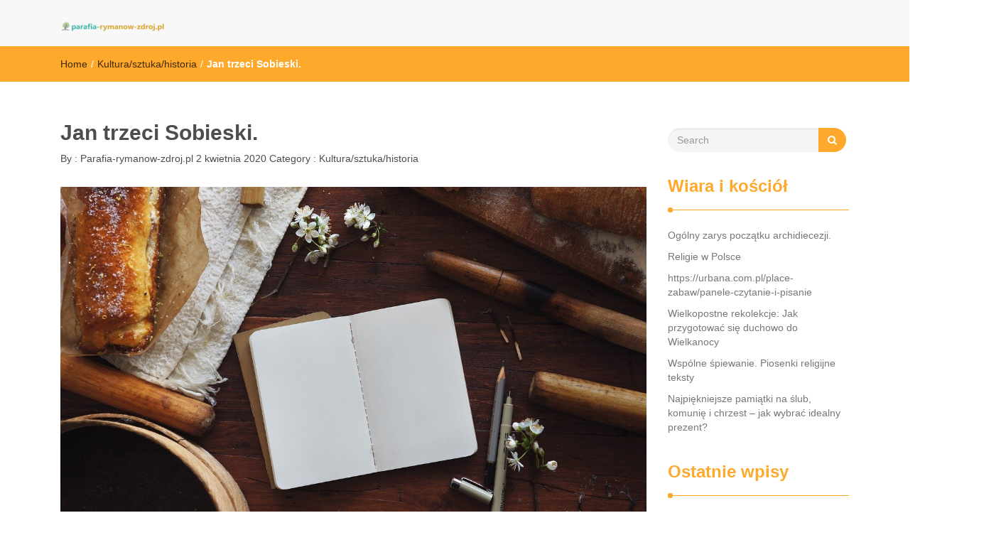

--- FILE ---
content_type: text/html; charset=UTF-8
request_url: https://parafia-rymanow-zdroj.pl/jan-trzeci-sobieski/
body_size: 14453
content:
<!DOCTYPE html>
<html lang="pl-PL">
<head>
<meta charset="UTF-8">
<meta name="viewport" content="width=device-width, initial-scale=1">
<link rel="profile" href="http://gmpg.org/xfn/11">
<title>Jan trzeci Sobieski. &#8211; Parafia Rymanów Zdrój</title>
<meta name='robots' content='max-image-preview:large' />
<link rel="alternate" type="application/rss+xml" title="Parafia Rymanów Zdrój &raquo; Kanał z wpisami" href="https://parafia-rymanow-zdroj.pl/feed/" />
<link rel="alternate" type="application/rss+xml" title="Parafia Rymanów Zdrój &raquo; Kanał z komentarzami" href="https://parafia-rymanow-zdroj.pl/comments/feed/" />
<link rel="alternate" title="oEmbed (JSON)" type="application/json+oembed" href="https://parafia-rymanow-zdroj.pl/wp-json/oembed/1.0/embed?url=https%3A%2F%2Fparafia-rymanow-zdroj.pl%2Fjan-trzeci-sobieski%2F" />
<link rel="alternate" title="oEmbed (XML)" type="text/xml+oembed" href="https://parafia-rymanow-zdroj.pl/wp-json/oembed/1.0/embed?url=https%3A%2F%2Fparafia-rymanow-zdroj.pl%2Fjan-trzeci-sobieski%2F&#038;format=xml" />
<style id='wp-img-auto-sizes-contain-inline-css' type='text/css'>
img:is([sizes=auto i],[sizes^="auto," i]){contain-intrinsic-size:3000px 1500px}
/*# sourceURL=wp-img-auto-sizes-contain-inline-css */
</style>

<style id='wp-emoji-styles-inline-css' type='text/css'>

	img.wp-smiley, img.emoji {
		display: inline !important;
		border: none !important;
		box-shadow: none !important;
		height: 1em !important;
		width: 1em !important;
		margin: 0 0.07em !important;
		vertical-align: -0.1em !important;
		background: none !important;
		padding: 0 !important;
	}
/*# sourceURL=wp-emoji-styles-inline-css */
</style>
<link rel='stylesheet' id='wp-block-library-css' href='https://parafia-rymanow-zdroj.pl/wp-includes/css/dist/block-library/style.min.css?ver=6.9' type='text/css' media='all' />
<style id='global-styles-inline-css' type='text/css'>
:root{--wp--preset--aspect-ratio--square: 1;--wp--preset--aspect-ratio--4-3: 4/3;--wp--preset--aspect-ratio--3-4: 3/4;--wp--preset--aspect-ratio--3-2: 3/2;--wp--preset--aspect-ratio--2-3: 2/3;--wp--preset--aspect-ratio--16-9: 16/9;--wp--preset--aspect-ratio--9-16: 9/16;--wp--preset--color--black: #000000;--wp--preset--color--cyan-bluish-gray: #abb8c3;--wp--preset--color--white: #ffffff;--wp--preset--color--pale-pink: #f78da7;--wp--preset--color--vivid-red: #cf2e2e;--wp--preset--color--luminous-vivid-orange: #ff6900;--wp--preset--color--luminous-vivid-amber: #fcb900;--wp--preset--color--light-green-cyan: #7bdcb5;--wp--preset--color--vivid-green-cyan: #00d084;--wp--preset--color--pale-cyan-blue: #8ed1fc;--wp--preset--color--vivid-cyan-blue: #0693e3;--wp--preset--color--vivid-purple: #9b51e0;--wp--preset--gradient--vivid-cyan-blue-to-vivid-purple: linear-gradient(135deg,rgb(6,147,227) 0%,rgb(155,81,224) 100%);--wp--preset--gradient--light-green-cyan-to-vivid-green-cyan: linear-gradient(135deg,rgb(122,220,180) 0%,rgb(0,208,130) 100%);--wp--preset--gradient--luminous-vivid-amber-to-luminous-vivid-orange: linear-gradient(135deg,rgb(252,185,0) 0%,rgb(255,105,0) 100%);--wp--preset--gradient--luminous-vivid-orange-to-vivid-red: linear-gradient(135deg,rgb(255,105,0) 0%,rgb(207,46,46) 100%);--wp--preset--gradient--very-light-gray-to-cyan-bluish-gray: linear-gradient(135deg,rgb(238,238,238) 0%,rgb(169,184,195) 100%);--wp--preset--gradient--cool-to-warm-spectrum: linear-gradient(135deg,rgb(74,234,220) 0%,rgb(151,120,209) 20%,rgb(207,42,186) 40%,rgb(238,44,130) 60%,rgb(251,105,98) 80%,rgb(254,248,76) 100%);--wp--preset--gradient--blush-light-purple: linear-gradient(135deg,rgb(255,206,236) 0%,rgb(152,150,240) 100%);--wp--preset--gradient--blush-bordeaux: linear-gradient(135deg,rgb(254,205,165) 0%,rgb(254,45,45) 50%,rgb(107,0,62) 100%);--wp--preset--gradient--luminous-dusk: linear-gradient(135deg,rgb(255,203,112) 0%,rgb(199,81,192) 50%,rgb(65,88,208) 100%);--wp--preset--gradient--pale-ocean: linear-gradient(135deg,rgb(255,245,203) 0%,rgb(182,227,212) 50%,rgb(51,167,181) 100%);--wp--preset--gradient--electric-grass: linear-gradient(135deg,rgb(202,248,128) 0%,rgb(113,206,126) 100%);--wp--preset--gradient--midnight: linear-gradient(135deg,rgb(2,3,129) 0%,rgb(40,116,252) 100%);--wp--preset--font-size--small: 13px;--wp--preset--font-size--medium: 20px;--wp--preset--font-size--large: 36px;--wp--preset--font-size--x-large: 42px;--wp--preset--spacing--20: 0.44rem;--wp--preset--spacing--30: 0.67rem;--wp--preset--spacing--40: 1rem;--wp--preset--spacing--50: 1.5rem;--wp--preset--spacing--60: 2.25rem;--wp--preset--spacing--70: 3.38rem;--wp--preset--spacing--80: 5.06rem;--wp--preset--shadow--natural: 6px 6px 9px rgba(0, 0, 0, 0.2);--wp--preset--shadow--deep: 12px 12px 50px rgba(0, 0, 0, 0.4);--wp--preset--shadow--sharp: 6px 6px 0px rgba(0, 0, 0, 0.2);--wp--preset--shadow--outlined: 6px 6px 0px -3px rgb(255, 255, 255), 6px 6px rgb(0, 0, 0);--wp--preset--shadow--crisp: 6px 6px 0px rgb(0, 0, 0);}:where(.is-layout-flex){gap: 0.5em;}:where(.is-layout-grid){gap: 0.5em;}body .is-layout-flex{display: flex;}.is-layout-flex{flex-wrap: wrap;align-items: center;}.is-layout-flex > :is(*, div){margin: 0;}body .is-layout-grid{display: grid;}.is-layout-grid > :is(*, div){margin: 0;}:where(.wp-block-columns.is-layout-flex){gap: 2em;}:where(.wp-block-columns.is-layout-grid){gap: 2em;}:where(.wp-block-post-template.is-layout-flex){gap: 1.25em;}:where(.wp-block-post-template.is-layout-grid){gap: 1.25em;}.has-black-color{color: var(--wp--preset--color--black) !important;}.has-cyan-bluish-gray-color{color: var(--wp--preset--color--cyan-bluish-gray) !important;}.has-white-color{color: var(--wp--preset--color--white) !important;}.has-pale-pink-color{color: var(--wp--preset--color--pale-pink) !important;}.has-vivid-red-color{color: var(--wp--preset--color--vivid-red) !important;}.has-luminous-vivid-orange-color{color: var(--wp--preset--color--luminous-vivid-orange) !important;}.has-luminous-vivid-amber-color{color: var(--wp--preset--color--luminous-vivid-amber) !important;}.has-light-green-cyan-color{color: var(--wp--preset--color--light-green-cyan) !important;}.has-vivid-green-cyan-color{color: var(--wp--preset--color--vivid-green-cyan) !important;}.has-pale-cyan-blue-color{color: var(--wp--preset--color--pale-cyan-blue) !important;}.has-vivid-cyan-blue-color{color: var(--wp--preset--color--vivid-cyan-blue) !important;}.has-vivid-purple-color{color: var(--wp--preset--color--vivid-purple) !important;}.has-black-background-color{background-color: var(--wp--preset--color--black) !important;}.has-cyan-bluish-gray-background-color{background-color: var(--wp--preset--color--cyan-bluish-gray) !important;}.has-white-background-color{background-color: var(--wp--preset--color--white) !important;}.has-pale-pink-background-color{background-color: var(--wp--preset--color--pale-pink) !important;}.has-vivid-red-background-color{background-color: var(--wp--preset--color--vivid-red) !important;}.has-luminous-vivid-orange-background-color{background-color: var(--wp--preset--color--luminous-vivid-orange) !important;}.has-luminous-vivid-amber-background-color{background-color: var(--wp--preset--color--luminous-vivid-amber) !important;}.has-light-green-cyan-background-color{background-color: var(--wp--preset--color--light-green-cyan) !important;}.has-vivid-green-cyan-background-color{background-color: var(--wp--preset--color--vivid-green-cyan) !important;}.has-pale-cyan-blue-background-color{background-color: var(--wp--preset--color--pale-cyan-blue) !important;}.has-vivid-cyan-blue-background-color{background-color: var(--wp--preset--color--vivid-cyan-blue) !important;}.has-vivid-purple-background-color{background-color: var(--wp--preset--color--vivid-purple) !important;}.has-black-border-color{border-color: var(--wp--preset--color--black) !important;}.has-cyan-bluish-gray-border-color{border-color: var(--wp--preset--color--cyan-bluish-gray) !important;}.has-white-border-color{border-color: var(--wp--preset--color--white) !important;}.has-pale-pink-border-color{border-color: var(--wp--preset--color--pale-pink) !important;}.has-vivid-red-border-color{border-color: var(--wp--preset--color--vivid-red) !important;}.has-luminous-vivid-orange-border-color{border-color: var(--wp--preset--color--luminous-vivid-orange) !important;}.has-luminous-vivid-amber-border-color{border-color: var(--wp--preset--color--luminous-vivid-amber) !important;}.has-light-green-cyan-border-color{border-color: var(--wp--preset--color--light-green-cyan) !important;}.has-vivid-green-cyan-border-color{border-color: var(--wp--preset--color--vivid-green-cyan) !important;}.has-pale-cyan-blue-border-color{border-color: var(--wp--preset--color--pale-cyan-blue) !important;}.has-vivid-cyan-blue-border-color{border-color: var(--wp--preset--color--vivid-cyan-blue) !important;}.has-vivid-purple-border-color{border-color: var(--wp--preset--color--vivid-purple) !important;}.has-vivid-cyan-blue-to-vivid-purple-gradient-background{background: var(--wp--preset--gradient--vivid-cyan-blue-to-vivid-purple) !important;}.has-light-green-cyan-to-vivid-green-cyan-gradient-background{background: var(--wp--preset--gradient--light-green-cyan-to-vivid-green-cyan) !important;}.has-luminous-vivid-amber-to-luminous-vivid-orange-gradient-background{background: var(--wp--preset--gradient--luminous-vivid-amber-to-luminous-vivid-orange) !important;}.has-luminous-vivid-orange-to-vivid-red-gradient-background{background: var(--wp--preset--gradient--luminous-vivid-orange-to-vivid-red) !important;}.has-very-light-gray-to-cyan-bluish-gray-gradient-background{background: var(--wp--preset--gradient--very-light-gray-to-cyan-bluish-gray) !important;}.has-cool-to-warm-spectrum-gradient-background{background: var(--wp--preset--gradient--cool-to-warm-spectrum) !important;}.has-blush-light-purple-gradient-background{background: var(--wp--preset--gradient--blush-light-purple) !important;}.has-blush-bordeaux-gradient-background{background: var(--wp--preset--gradient--blush-bordeaux) !important;}.has-luminous-dusk-gradient-background{background: var(--wp--preset--gradient--luminous-dusk) !important;}.has-pale-ocean-gradient-background{background: var(--wp--preset--gradient--pale-ocean) !important;}.has-electric-grass-gradient-background{background: var(--wp--preset--gradient--electric-grass) !important;}.has-midnight-gradient-background{background: var(--wp--preset--gradient--midnight) !important;}.has-small-font-size{font-size: var(--wp--preset--font-size--small) !important;}.has-medium-font-size{font-size: var(--wp--preset--font-size--medium) !important;}.has-large-font-size{font-size: var(--wp--preset--font-size--large) !important;}.has-x-large-font-size{font-size: var(--wp--preset--font-size--x-large) !important;}
/*# sourceURL=global-styles-inline-css */
</style>

<style id='classic-theme-styles-inline-css' type='text/css'>
/*! This file is auto-generated */
.wp-block-button__link{color:#fff;background-color:#32373c;border-radius:9999px;box-shadow:none;text-decoration:none;padding:calc(.667em + 2px) calc(1.333em + 2px);font-size:1.125em}.wp-block-file__button{background:#32373c;color:#fff;text-decoration:none}
/*# sourceURL=/wp-includes/css/classic-themes.min.css */
</style>
<link rel='stylesheet' id='font-awesome-css' href='https://parafia-rymanow-zdroj.pl/wp-content/themes/imnews/css/font-awesome.min.css?ver=4.7.0' type='text/css' media='all' />
<link rel='stylesheet' id='stellarnav-css' href='https://parafia-rymanow-zdroj.pl/wp-content/themes/imnews/css/stellarnav.css?ver=1.1' type='text/css' media='all' />
<link rel='stylesheet' id='bootstrap-css' href='https://parafia-rymanow-zdroj.pl/wp-content/themes/imnews/css/bootstrap.min.css?ver=3.3.7' type='text/css' media='all' />
<link rel='stylesheet' id='imnews-default-css' href='https://parafia-rymanow-zdroj.pl/wp-content/themes/imnews/css/default.css?ver=6.9' type='text/css' media='all' />
<link rel='stylesheet' id='imnews-style-css' href='https://parafia-rymanow-zdroj.pl/wp-content/themes/imnews-child/style.css?ver=6.9' type='text/css' media='all' />
<link rel='stylesheet' id='arpw-style-css' href='https://parafia-rymanow-zdroj.pl/wp-content/plugins/advanced-random-posts-widget/assets/css/arpw-frontend.css?ver=6.9' type='text/css' media='all' />
<script type="text/javascript" src="https://parafia-rymanow-zdroj.pl/wp-includes/js/jquery/jquery.min.js?ver=3.7.1" id="jquery-core-js"></script>
<script type="text/javascript" src="https://parafia-rymanow-zdroj.pl/wp-includes/js/jquery/jquery-migrate.min.js?ver=3.4.1" id="jquery-migrate-js"></script>
<link rel="https://api.w.org/" href="https://parafia-rymanow-zdroj.pl/wp-json/" /><link rel="alternate" title="JSON" type="application/json" href="https://parafia-rymanow-zdroj.pl/wp-json/wp/v2/posts/337" /><link rel="EditURI" type="application/rsd+xml" title="RSD" href="https://parafia-rymanow-zdroj.pl/xmlrpc.php?rsd" />
<meta name="generator" content="WordPress 6.9" />
<link rel="canonical" href="https://parafia-rymanow-zdroj.pl/jan-trzeci-sobieski/" />
<link rel='shortlink' href='https://parafia-rymanow-zdroj.pl/?p=337' />
		<!-- Custom Logo: hide header text -->
		<style id="custom-logo-css" type="text/css">
			.navbar-brand, .ttl_tagline {
				position: absolute;
				clip-path: inset(50%);
			}
		</style>
		
		<!-- GA Google Analytics @ https://m0n.co/ga -->
		<script async src="https://www.googletagmanager.com/gtag/js?id=UA-101179247-5"></script>
		<script>
			window.dataLayer = window.dataLayer || [];
			function gtag(){dataLayer.push(arguments);}
			gtag('js', new Date());
			gtag('config', 'UA-101179247-5');
		</script>

	<!-- Analytics by WP Statistics - https://wp-statistics.com -->
<style type="text/css">.recentcomments a{display:inline !important;padding:0 !important;margin:0 !important;}</style><style type="text/css">
.inline-dropdown,.comment .comment-reply-link{background-color: #ffa92c}
.search-box-input .search-button,caption{background-color: #ffa92c}
.side-area-post .side-area-heading,.side-area-post table{border-color:  #ffa92c; color: #ffa92c;}
.side-area-post .side-area-heading::after{background:#ffa92c;}
.current{background:#ffa92c;}
.next, .prev{color:#ffa92c;}
.sidenews-post-image img,.tagcloud a:hover,.othernews-post-image img,.relatednews-post-image img,.similar-post-image img{background:#ffa92c;}
.side-area-post ul li a:hover,cite,a{color:#ffa92c;}
.side-area-post ul li.recentcomments a:hover{color: #ffa92c;}    
.like-article h4{border-bottom: 1px solid #ffa92c; color: #ffa92c;}
#menubar .nav > li > a:hover{color:#ffa92c;}
#menubar#main-nav ul ul li:hover > a, #main-nav ul ul li a:hover{color: #ffa92c;}
.next, .prev{border:1px solid #ffa92c;}
#top .navbar-toggle .icon-bar,.comment-form .submit,.current, .page-numbers:hover, .next:hover, .prev:hover{background:#ffa92c; }
#menubar .nav > li > a,#menubar ul ul li a,#menubar .navbar-brand{ color: #4D4D4D; }
.comment .comment-metadata a,.othernews-post-title a,.relatednews-post-details .relatednews-post-title a,.similar-post-details .similar-post-title a,.news-title a,.comment-metadata > a,.comment-edit-link,.comment-reply-link,.logged-in-as > a,.ttl_tagline{ color: #4D4D4D; }
.comment .comment-metadata a:hover,.othernews-post-title a:hover,.relatednews-post-title a:hover,.footer-copyrights a:hover,.similar-post-title a:hover,.sidenews-post-heading > a:hover,.news-title a:hover,.comment-metadata > a:hover,.comment-edit-link:hover,.comment-reply-link:hover,.logged-in-as > a:hover,a:focus, a:hover{color: #ffa92c;}
</style>
<link rel='stylesheet' id='yarppRelatedCss-css' href='https://parafia-rymanow-zdroj.pl/wp-content/plugins/yet-another-related-posts-plugin/style/related.css?ver=5.30.11' type='text/css' media='all' />
</head>
<body class="wp-singular post-template-default single single-post postid-337 single-format-standard wp-custom-logo wp-theme-imnews wp-child-theme-imnews-child">
<!--menu-bar start-->
<header id="top">
    <div id="menubar">
        <div class="container">
            <div class="row">
                <nav class="navbar navbar-default">
                    <button type="button" class="navbar-toggle" data-toggle="collapse" data-target="#main-nav">
                        <span class="icon-bar"></span>
                        <span class="icon-bar"></span>
                        <span class="icon-bar"></span>                        
                    </button>
                    <div class="navbar-header">
                        <a href="https://parafia-rymanow-zdroj.pl/" class="custom-logo-link" rel="home"><img width="160" height="13" src="https://parafia-rymanow-zdroj.pl/wp-content/uploads/2020/10/cropped-logo-1.png" class="custom-logo" alt="Parafia Rymanów Zdrój" decoding="async" srcset="https://parafia-rymanow-zdroj.pl/wp-content/uploads/2020/10/cropped-logo-1.png 160w, https://parafia-rymanow-zdroj.pl/wp-content/uploads/2020/10/cropped-logo-1-150x13.png 150w" sizes="(max-width: 160px) 100vw, 160px" /></a>                            <a class="navbar-brand" href="https://parafia-rymanow-zdroj.pl/" rel="home">Parafia Rymanów Zdrój</a>
                            <p class="ttl_tagline">parafia w Rymanowie Zdroju</p>
                    </div>
                    <div class="collapse navbar-collapse inline-list" id="main-nav">
                        <ul class="nav navbar-nav nav-category"></ul>
                    </div>
                </nav>
            </div>
        </div>
    </div>
</header><div class="inline-dropdown">
	<div class="container">	
    	<div class="row">
	        <div class="col-sm-12">
	            <div class="path-category">
	                <ul id="breadcrumbs" class="breadcrumbs"><li class="item-home"><a class="bread-link bread-home" href="https://parafia-rymanow-zdroj.pl" title="Home">Home</a></li><li class="separator separator-home"> / </li><li class="item-cat"><a href="https://parafia-rymanow-zdroj.pl/kategoria/kultura-sztuka-historia/">Kultura/sztuka/historia</a></li><li class="separator"> / </li><li class="item-current item-337"><strong class="bread-current bread-337" title="Jan trzeci Sobieski.">Jan trzeci Sobieski.</strong></li></ul>	            </div>
	        </div>
	    </div>
    </div>
</div>
<div class="container">
    <div class="row main-row">
        <div class="col-sm-9">
			<div class="news-posts" id="single-blog">	
				<div class="mainnews-post">
    <div class="row">
        <div class="col-sm-12">
            <div class="news-title">
        <h3><b>Jan trzeci Sobieski.</b></h3>   
    <ul>
        <li>By :<a href="https://parafia-rymanow-zdroj.pl/author/parafia-rymanow-zdroj-pl/" rel="tag"> Parafia-rymanow-zdroj.pl</a></li>
        <li><time datetime="2020-04-02T14:46:38+02:00">2 kwietnia 2020</time></li>
        <li>Category : <a href="https://parafia-rymanow-zdroj.pl/kategoria/kultura-sztuka-historia/" rel="category tag">Kultura/sztuka/historia</a></li>
        <li> </li>
    </ul>
            </div>
        </div>
    </div>      
        <div class="label-img">
        <div>
            <img width="1280" height="850" src="https://parafia-rymanow-zdroj.pl/wp-content/uploads/2020/04/książka_1587386828.jpg" class="img-responsive mainnews-image wp-post-image" alt="" decoding="async" fetchpriority="high" srcset="https://parafia-rymanow-zdroj.pl/wp-content/uploads/2020/04/książka_1587386828.jpg 1280w, https://parafia-rymanow-zdroj.pl/wp-content/uploads/2020/04/książka_1587386828-300x199.jpg 300w, https://parafia-rymanow-zdroj.pl/wp-content/uploads/2020/04/książka_1587386828-768x510.jpg 768w, https://parafia-rymanow-zdroj.pl/wp-content/uploads/2020/04/książka_1587386828-1024x680.jpg 1024w" sizes="(max-width: 1280px) 100vw, 1280px" />        </div>
                <div class="label">
            <div class="row label-row">
                <div class="col-sm-11 col-xs-9 label-column no-padding">
                    <span class="mcat_name">Kultura/sztuka/historia</span>                     
                </div>
                            </div>
        </div>
    </div>
        <div class="news-details">
        <div class="news">
            <p><strong>Jan trzeci Sobieski żył w latach 1692 do 1696, król polski od roku 1674, wcześniej był marszałkiem wielkim koronowanym od roku 1655, był także hetmanem koronowanym od 1666 roku, hermanem wielki stał się od roku 1668.</strong></p>
<p>&nbsp;</p>
<p>Był spostrzegany jako znakomity wódz, stoczył wiele zwycięskich bitew między innymi z Tatarami pod Podhajcami, oraz z Kozakami, był naczelnym wodzem tak zwanej wiedeńskiej odsieczy w roku 1683, także skutecznie bronił się w obozie pod Żuranem. Na samym początku związany był z Francją, oraz stronnictwem francuskim w Polsce miał w planach przyłączenie do Polski Prus Książęcych, oraz umocnienia roli kraju nad Bałtykiem i powiększenia władzy królestwa, oraz znacznego ukrócenia samowoli magnackiej. Niestety po załamaniu się tych projektów na skutek opozycji wewnętrznej kraju oraz zmiany polityczne Francji powrócili do polityki współdziałania Polski z Habsburgami przeciwko Turcji. Król w roku 1686 zawarł niekorzystny pokój z Rosją. Był uznawany także za mecenasa sztuki, autor wielu pieknych listów do żony zwaną Marysienką.</p>
<div class='yarpp yarpp-related yarpp-related-website yarpp-template-list'>
<!-- YARPP List -->
<h3>Podobne posty:</h3><ol>
<li><a href="https://parafia-rymanow-zdroj.pl/boleslaw-trzeci-krzywousty/" rel="bookmark" title="Bolesław Trzeci Krzywousty.">Bolesław Trzeci Krzywousty.</a> <small>Bolesław Trzeci Krzywousty urodzono około 1085-1086 dokładnej daty nie możemy określić, żył do 1138 roku, książę polski od roku 1102, był synem...</small></li>
<li><a href="https://parafia-rymanow-zdroj.pl/boleslaw-pierwszy-chrobry-wielki/" rel="bookmark" title="Bolesław Pierwszy Chrobry Wielki">Bolesław Pierwszy Chrobry Wielki</a> <small>Bolesław Pierwszy Chrobry tak zwany Wielkim, urodzono około roku 967, umarł w roku 1025. Książę polski od roku 992, królem został w...</small></li>
<li><a href="https://parafia-rymanow-zdroj.pl/bobrzynski-michal/" rel="bookmark" title="Bobrzyński Michał">Bobrzyński Michał</a> <small>Bobrzyński Michał znany historyk, polityk konserwatywny. Żył w latach 1859-1935. Od roku 1877 był profesorem na Uniwersytecie Jagielońskim, od roku 1878 członek...</small></li>
<li><a href="https://parafia-rymanow-zdroj.pl/konfederacja-barska/" rel="bookmark" title="Konfederacja Barska.">Konfederacja Barska.</a> <small>Konfederacja Barska był to zbrojny związek szlachty, który powstał w Barze na Podhalu, dokładna data to 19. 02. 1768rok, występowała ona w...</small></li>
</ol>
</div>
        </div>
    </div>
</div>

<div class="relatednews-post">
            <div class="row like-article similar-article">
        <div class="col-sm-12">
            <h4><b>SIMILAR NEWS</b></h4>
        </div>
    </div>
    <div class="row">
                <div class="col-sm-4">
            <div class="relatednews-post-panel">
                <div class="label-img">
                    <div class="relatednews-post-image">
                        <a href="https://parafia-rymanow-zdroj.pl/firma-vetro-wysokiej-klasy-specjalista-w-dziedzinie-kamieniarstwa-artystycznego/">
                        <img width="260" height="160" src="https://parafia-rymanow-zdroj.pl/wp-content/uploads/2024/04/20240419083058_gff5e1c3aa8868e91e2dbf8bd056a24b574bee27798a6c9e95b486884483264d3d95c298904c89a044677946d94ff6164_640.jpg-260x160.jpg" class="attachment-imnews-related-thumbnail size-imnews-related-thumbnail wp-post-image" alt="" decoding="async" />                        </a>
                    </div>
                                        <div class="label">
                        <div class="row label-row">
                            <div class="col-sm-9 col-xs-9 label-column no-padding">
                                <span>Kultura/sztuka/historia</span>
                            </div>
                                                    </div>
                    </div>
                </div>
            <div class="relatednews-post-details">
                <div class="relatednews-post-title">
                    <h5><b><a href="https://parafia-rymanow-zdroj.pl/firma-vetro-wysokiej-klasy-specjalista-w-dziedzinie-kamieniarstwa-artystycznego/">Firma Vetro – wysokiej klasy specjalista w dziedzinie kamieniarstwa artystycznego</a></b></h5>
                </div>
                <div class="relatednews-post-news">
                    <p>Chęć godnego upamiętnienia zmarłych wywodzi się nie tylko z tradycji i poczucia obowiązku, ale też szczerych intencji najbliższych. Rodzina dokłada wszelkich starań, żeby przygotować piękne i zarazem wytrzymałe miejsce spoczynku, które przez wiele długich lat będzie przypominało o żegnanej osobie. Naturalnie więc pojawiają się pytania, jak znaleźć nagrobki spełniające te &hellip; </p>
                </div>
            </div>
        </div> 
    </div>
            <div class="col-sm-4">
            <div class="relatednews-post-panel">
                <div class="label-img">
                    <div class="relatednews-post-image">
                        <a href="https://parafia-rymanow-zdroj.pl/odkryj-magiczny-swiat-pelen-bajkowych-przygod-z-wyjatkowymi-ksiazeczkami-na-matfel-pl/">
                        <img width="241" height="160" src="https://parafia-rymanow-zdroj.pl/wp-content/uploads/2024/03/ksiazka_1711549910.jpg" class="attachment-imnews-related-thumbnail size-imnews-related-thumbnail wp-post-image" alt="" decoding="async" srcset="https://parafia-rymanow-zdroj.pl/wp-content/uploads/2024/03/ksiazka_1711549910.jpg 1280w, https://parafia-rymanow-zdroj.pl/wp-content/uploads/2024/03/ksiazka_1711549910-300x199.jpg 300w, https://parafia-rymanow-zdroj.pl/wp-content/uploads/2024/03/ksiazka_1711549910-1024x681.jpg 1024w, https://parafia-rymanow-zdroj.pl/wp-content/uploads/2024/03/ksiazka_1711549910-768x511.jpg 768w" sizes="(max-width: 241px) 100vw, 241px" />                        </a>
                    </div>
                                        <div class="label">
                        <div class="row label-row">
                            <div class="col-sm-9 col-xs-9 label-column no-padding">
                                <span>Kultura/sztuka/historia</span>
                            </div>
                                                    </div>
                    </div>
                </div>
            <div class="relatednews-post-details">
                <div class="relatednews-post-title">
                    <h5><b><a href="https://parafia-rymanow-zdroj.pl/odkryj-magiczny-swiat-pelen-bajkowych-przygod-z-wyjatkowymi-ksiazeczkami-na-matfel-pl/">Odkryj magiczny świat pełen bajkowych przygód z wyjątkowymi książeczkami na Matfel.pl</a></b></h5>
                </div>
                <div class="relatednews-post-news">
                    <p>W sercu każdego dziecka kryje się nieposkromiony głód ciągłego odkrywania świata. &#8222;Kotka Wiktoria i magia uważności&#8221; autorstwa Agnieszki Pawłowskiej oraz &#8222;Kot Papla i kaczuszka czytamy bez mamy&#8221; Joanny Krzyżanek to dwie wyjątkowe publikacje dostępne na Matfel.pl, które zapraszają młodych czytelników do wspaniałych przygód, jednocześnie kształtują ich umiejętności i wrażliwość na &hellip; </p>
                </div>
            </div>
        </div> 
    </div>
            <div class="col-sm-4">
            <div class="relatednews-post-panel">
                <div class="label-img">
                    <div class="relatednews-post-image">
                        <a href="https://parafia-rymanow-zdroj.pl/historia-sztuki-prekolumbijskiej-majowie-inkowie-i-aztekowie/">
                        <img width="240" height="160" src="https://parafia-rymanow-zdroj.pl/wp-content/uploads/2020/02/historia_1582204471.jpg" class="attachment-imnews-related-thumbnail size-imnews-related-thumbnail wp-post-image" alt="" decoding="async" loading="lazy" srcset="https://parafia-rymanow-zdroj.pl/wp-content/uploads/2020/02/historia_1582204471.jpg 1280w, https://parafia-rymanow-zdroj.pl/wp-content/uploads/2020/02/historia_1582204471-300x200.jpg 300w, https://parafia-rymanow-zdroj.pl/wp-content/uploads/2020/02/historia_1582204471-768x512.jpg 768w, https://parafia-rymanow-zdroj.pl/wp-content/uploads/2020/02/historia_1582204471-1024x682.jpg 1024w" sizes="auto, (max-width: 240px) 100vw, 240px" />                        </a>
                    </div>
                                        <div class="label">
                        <div class="row label-row">
                            <div class="col-sm-9 col-xs-9 label-column no-padding">
                                <span>Kultura/sztuka/historia</span>
                            </div>
                                                    </div>
                    </div>
                </div>
            <div class="relatednews-post-details">
                <div class="relatednews-post-title">
                    <h5><b><a href="https://parafia-rymanow-zdroj.pl/historia-sztuki-prekolumbijskiej-majowie-inkowie-i-aztekowie/">Historia sztuki prekolumbijskiej: Majowie, Inkowie i Aztekowie</a></b></h5>
                </div>
                <div class="relatednews-post-news">
                    <p>Sztuka prekolumbijska: Majowie, Inkowie i Aztekowie Wprowadzenie Sztuka prekolumbijska to bogate dziedzictwo Ameryki prekolumbijskiej, obejmujące okres od około 2000 roku przed naszą erą do podboju kontynentu przez Hiszpanów w XVI wieku. Wśród wielu kultur prekolumbijskich, trzy z nich – Majowie, Inkowie i Aztekowie – wypracowały wyjątkowe tradycje artystyczne, które nadal &hellip; </p>
                </div>
            </div>
        </div> 
    </div>
    </div>			</div>	
		</div>
	</div>
	<div class="col-sm-3">
    <div class="side-area">
    	<aside class="side-area-post"><aside class="side-area-post">
	<div class="search-box">
		<div class="row">
			<div class="col-sm-12">
    			<form role="search" method="get" id="searchform" class="searchform" action="https://parafia-rymanow-zdroj.pl/" >
	    			<div class="input-group search-box-input">
		    			<input type="text" value="" name="s" id="s" class="form-control search-box-form" placeholder="Search" />
		    			<span class="input-group-btn search-button-span">
		    				<button class="btn btn-default search-button" type="submit"><i class="fa fa-search"></i></button>
						</span>
					</div>	
				</form>	
			</div>
		</div>		
	</div>
</aside></aside><aside class="side-area-post"><div class="side-area-heading"><h4><b>Wiara i kościół</b></h4></div><div class="arpw-random-post "><ul class="arpw-ul"><li class="arpw-li arpw-clearfix"><a class="arpw-title" href="https://parafia-rymanow-zdroj.pl/ogolny-zarys-poczatku-archidiecezji/" rel="bookmark">Ogólny zarys początku archidiecezji.</a></li><li class="arpw-li arpw-clearfix"><a class="arpw-title" href="https://parafia-rymanow-zdroj.pl/religie-w-polsce/" rel="bookmark">Religie w Polsce</a></li><li class="arpw-li arpw-clearfix"> <a href="https://urbana.com.pl/place-zabaw/panele-czytanie-i-pisanie" target="_blank">https://urbana.com.pl/place-zabaw/panele-czytanie-i-pisanie</a></li><li class="arpw-li arpw-clearfix"><a class="arpw-title" href="https://parafia-rymanow-zdroj.pl/wielkopostne-rekolekcje-jak-przygotowac-sie-duchowo-do-wielkanocy/" rel="bookmark">Wielkopostne rekolekcje: Jak przygotować się duchowo do Wielkanocy</a></li><li class="arpw-li arpw-clearfix"><a class="arpw-title" href="https://parafia-rymanow-zdroj.pl/wspolne-spiewanie-piosenki-religijne-teksty/" rel="bookmark">Wspólne śpiewanie. Piosenki religijne teksty</a></li><li class="arpw-li arpw-clearfix"><a class="arpw-title" href="https://parafia-rymanow-zdroj.pl/najpiekniejsze-pamiatki-na-slub-komunie-i-chrzest-jak-wybrac-idealny-prezent/" rel="bookmark">Najpiękniejsze pamiątki na ślub, komunię i chrzest – jak wybrać idealny prezent?</a></li></ul></div><!-- Generated by https://wordpress.org/plugins/advanced-random-posts-widget/ --></aside>
		<aside class="side-area-post">
		<div class="side-area-heading"><h4><b>Ostatnie wpisy</b></h4></div>
		<ul>
											<li>
					<a href="https://parafia-rymanow-zdroj.pl/rehabilitacja-po-prostatektomii-kluczowe-informacje-i-skuteczne-metody-wsparcia-po-operacji/">Rehabilitacja po prostatektomii: kluczowe informacje i skuteczne metody wsparcia po operacji</a>
									</li>
											<li>
					<a href="https://parafia-rymanow-zdroj.pl/najlepsze-pomysly-na-wykorzystanie-drzwi-szklanych-w-nowoczesnym-wnetrzu/">Najlepsze pomysły na wykorzystanie drzwi szklanych w nowoczesnym wnętrzu</a>
									</li>
											<li>
					<a href="https://parafia-rymanow-zdroj.pl/protetyka-co-to-jest-i-jak-moze-poprawic-jakosc-zycia/">Protetyka: co to jest i jak może poprawić jakość życia?</a>
									</li>
											<li>
					<a href="https://parafia-rymanow-zdroj.pl/stworz-wyjatkowa-przestrzen-zaprojektuj-ogrodzenia-frontowe/">Stwórz wyjątkową przestrzeń – zaprojektuj ogrodzenia frontowe</a>
									</li>
											<li>
					<a href="https://parafia-rymanow-zdroj.pl/nieruchomosci-na-lazurowym-wybrzezu-francji-dlaczego-warto-zainwestowac/">Nieruchomości na lazurowym wybrzeżu Francji: Dlaczego warto zainwestować</a>
									</li>
					</ul>

		</aside><aside class="side-area-post"><div class="side-area-heading"><h4><b>Najnowsze komentarze</b></h4></div><ul id="recentcomments"></ul></aside><aside class="side-area-post"><div class="side-area-heading"><h4><b>Archiwa</b></h4></div>
			<ul>
					<li><a href='https://parafia-rymanow-zdroj.pl/2026/01/'>styczeń 2026</a></li>
	<li><a href='https://parafia-rymanow-zdroj.pl/2025/12/'>grudzień 2025</a></li>
	<li><a href='https://parafia-rymanow-zdroj.pl/2025/10/'>październik 2025</a></li>
	<li><a href='https://parafia-rymanow-zdroj.pl/2025/09/'>wrzesień 2025</a></li>
	<li><a href='https://parafia-rymanow-zdroj.pl/2025/06/'>czerwiec 2025</a></li>
	<li><a href='https://parafia-rymanow-zdroj.pl/2025/04/'>kwiecień 2025</a></li>
	<li><a href='https://parafia-rymanow-zdroj.pl/2025/03/'>marzec 2025</a></li>
	<li><a href='https://parafia-rymanow-zdroj.pl/2025/01/'>styczeń 2025</a></li>
	<li><a href='https://parafia-rymanow-zdroj.pl/2024/11/'>listopad 2024</a></li>
	<li><a href='https://parafia-rymanow-zdroj.pl/2024/10/'>październik 2024</a></li>
	<li><a href='https://parafia-rymanow-zdroj.pl/2024/04/'>kwiecień 2024</a></li>
	<li><a href='https://parafia-rymanow-zdroj.pl/2024/03/'>marzec 2024</a></li>
	<li><a href='https://parafia-rymanow-zdroj.pl/2024/02/'>luty 2024</a></li>
	<li><a href='https://parafia-rymanow-zdroj.pl/2024/01/'>styczeń 2024</a></li>
	<li><a href='https://parafia-rymanow-zdroj.pl/2023/07/'>lipiec 2023</a></li>
	<li><a href='https://parafia-rymanow-zdroj.pl/2023/05/'>maj 2023</a></li>
	<li><a href='https://parafia-rymanow-zdroj.pl/2023/04/'>kwiecień 2023</a></li>
	<li><a href='https://parafia-rymanow-zdroj.pl/2022/07/'>lipiec 2022</a></li>
	<li><a href='https://parafia-rymanow-zdroj.pl/2022/04/'>kwiecień 2022</a></li>
	<li><a href='https://parafia-rymanow-zdroj.pl/2022/03/'>marzec 2022</a></li>
	<li><a href='https://parafia-rymanow-zdroj.pl/2022/02/'>luty 2022</a></li>
	<li><a href='https://parafia-rymanow-zdroj.pl/2022/01/'>styczeń 2022</a></li>
	<li><a href='https://parafia-rymanow-zdroj.pl/2021/12/'>grudzień 2021</a></li>
	<li><a href='https://parafia-rymanow-zdroj.pl/2021/11/'>listopad 2021</a></li>
	<li><a href='https://parafia-rymanow-zdroj.pl/2021/10/'>październik 2021</a></li>
	<li><a href='https://parafia-rymanow-zdroj.pl/2021/09/'>wrzesień 2021</a></li>
	<li><a href='https://parafia-rymanow-zdroj.pl/2021/08/'>sierpień 2021</a></li>
	<li><a href='https://parafia-rymanow-zdroj.pl/2021/07/'>lipiec 2021</a></li>
	<li><a href='https://parafia-rymanow-zdroj.pl/2021/06/'>czerwiec 2021</a></li>
	<li><a href='https://parafia-rymanow-zdroj.pl/2021/05/'>maj 2021</a></li>
	<li><a href='https://parafia-rymanow-zdroj.pl/2021/04/'>kwiecień 2021</a></li>
	<li><a href='https://parafia-rymanow-zdroj.pl/2021/03/'>marzec 2021</a></li>
	<li><a href='https://parafia-rymanow-zdroj.pl/2021/02/'>luty 2021</a></li>
	<li><a href='https://parafia-rymanow-zdroj.pl/2021/01/'>styczeń 2021</a></li>
	<li><a href='https://parafia-rymanow-zdroj.pl/2020/12/'>grudzień 2020</a></li>
	<li><a href='https://parafia-rymanow-zdroj.pl/2020/11/'>listopad 2020</a></li>
	<li><a href='https://parafia-rymanow-zdroj.pl/2020/10/'>październik 2020</a></li>
	<li><a href='https://parafia-rymanow-zdroj.pl/2020/09/'>wrzesień 2020</a></li>
	<li><a href='https://parafia-rymanow-zdroj.pl/2020/08/'>sierpień 2020</a></li>
	<li><a href='https://parafia-rymanow-zdroj.pl/2020/07/'>lipiec 2020</a></li>
	<li><a href='https://parafia-rymanow-zdroj.pl/2020/06/'>czerwiec 2020</a></li>
	<li><a href='https://parafia-rymanow-zdroj.pl/2020/05/'>maj 2020</a></li>
	<li><a href='https://parafia-rymanow-zdroj.pl/2020/04/'>kwiecień 2020</a></li>
	<li><a href='https://parafia-rymanow-zdroj.pl/2020/03/'>marzec 2020</a></li>
	<li><a href='https://parafia-rymanow-zdroj.pl/2020/02/'>luty 2020</a></li>
	<li><a href='https://parafia-rymanow-zdroj.pl/2020/01/'>styczeń 2020</a></li>
	<li><a href='https://parafia-rymanow-zdroj.pl/2019/12/'>grudzień 2019</a></li>
	<li><a href='https://parafia-rymanow-zdroj.pl/2019/11/'>listopad 2019</a></li>
	<li><a href='https://parafia-rymanow-zdroj.pl/2019/10/'>październik 2019</a></li>
	<li><a href='https://parafia-rymanow-zdroj.pl/2019/09/'>wrzesień 2019</a></li>
	<li><a href='https://parafia-rymanow-zdroj.pl/2019/08/'>sierpień 2019</a></li>
	<li><a href='https://parafia-rymanow-zdroj.pl/2019/07/'>lipiec 2019</a></li>
	<li><a href='https://parafia-rymanow-zdroj.pl/2019/06/'>czerwiec 2019</a></li>
	<li><a href='https://parafia-rymanow-zdroj.pl/2019/05/'>maj 2019</a></li>
	<li><a href='https://parafia-rymanow-zdroj.pl/2019/04/'>kwiecień 2019</a></li>
	<li><a href='https://parafia-rymanow-zdroj.pl/2019/03/'>marzec 2019</a></li>
	<li><a href='https://parafia-rymanow-zdroj.pl/2019/02/'>luty 2019</a></li>
	<li><a href='https://parafia-rymanow-zdroj.pl/2019/01/'>styczeń 2019</a></li>
	<li><a href='https://parafia-rymanow-zdroj.pl/2018/12/'>grudzień 2018</a></li>
	<li><a href='https://parafia-rymanow-zdroj.pl/2018/11/'>listopad 2018</a></li>
	<li><a href='https://parafia-rymanow-zdroj.pl/2018/10/'>październik 2018</a></li>
	<li><a href='https://parafia-rymanow-zdroj.pl/2018/09/'>wrzesień 2018</a></li>
	<li><a href='https://parafia-rymanow-zdroj.pl/2018/05/'>maj 2018</a></li>
	<li><a href='https://parafia-rymanow-zdroj.pl/2018/04/'>kwiecień 2018</a></li>
	<li><a href='https://parafia-rymanow-zdroj.pl/2018/03/'>marzec 2018</a></li>
	<li><a href='https://parafia-rymanow-zdroj.pl/2018/02/'>luty 2018</a></li>
	<li><a href='https://parafia-rymanow-zdroj.pl/2018/01/'>styczeń 2018</a></li>
	<li><a href='https://parafia-rymanow-zdroj.pl/2017/05/'>maj 2017</a></li>
	<li><a href='https://parafia-rymanow-zdroj.pl/2017/04/'>kwiecień 2017</a></li>
	<li><a href='https://parafia-rymanow-zdroj.pl/2017/03/'>marzec 2017</a></li>
			</ul>

			</aside><aside class="side-area-post"><div class="side-area-heading"><h4><b>Wiara</b></h4></div><div class="arpw-random-post "><ul class="arpw-ul"><li class="arpw-li arpw-clearfix"><a href="https://parafia-rymanow-zdroj.pl/duszpasterstwo-mlodziezowe-jak-angazowac-i-formowac-mlodych-ludzi/"  rel="bookmark"><img width="50" height="33" src="https://parafia-rymanow-zdroj.pl/wp-content/uploads/2022/04/szkoła_1649702286.jpg" class="arpw-thumbnail alignleft wp-post-image" alt="Duszpasterstwo młodzieżowe: Jak angażować i formować młodych ludzi" decoding="async" loading="lazy" srcset="https://parafia-rymanow-zdroj.pl/wp-content/uploads/2022/04/szkoła_1649702286.jpg 1280w, https://parafia-rymanow-zdroj.pl/wp-content/uploads/2022/04/szkoła_1649702286-300x200.jpg 300w, https://parafia-rymanow-zdroj.pl/wp-content/uploads/2022/04/szkoła_1649702286-768x512.jpg 768w, https://parafia-rymanow-zdroj.pl/wp-content/uploads/2022/04/szkoła_1649702286-1024x682.jpg 1024w" sizes="auto, (max-width: 50px) 100vw, 50px" /></a><a class="arpw-title" href="https://parafia-rymanow-zdroj.pl/duszpasterstwo-mlodziezowe-jak-angazowac-i-formowac-mlodych-ludzi/" rel="bookmark">Duszpasterstwo młodzieżowe: Jak angażować i formować młodych ludzi</a><div class="arpw-summary">W dzisiejszych czasach, gdy młodzi ludzie są narażeni na wiele pokus i negatywny wpływ otaczającego świata, duszpasterstwo młodzieżowe staje się &hellip;</div></li><li class="arpw-li arpw-clearfix"><a href="https://parafia-rymanow-zdroj.pl/hotel-lambert/"  rel="bookmark"><img width="50" height="29" src="https://parafia-rymanow-zdroj.pl/wp-content/uploads/2020/04/książki_1587386651.jpg" class="arpw-thumbnail alignleft wp-post-image" alt="Hotel Lambert." decoding="async" loading="lazy" srcset="https://parafia-rymanow-zdroj.pl/wp-content/uploads/2020/04/książki_1587386651.jpg 1280w, https://parafia-rymanow-zdroj.pl/wp-content/uploads/2020/04/książki_1587386651-300x172.jpg 300w, https://parafia-rymanow-zdroj.pl/wp-content/uploads/2020/04/książki_1587386651-768x440.jpg 768w, https://parafia-rymanow-zdroj.pl/wp-content/uploads/2020/04/książki_1587386651-1024x587.jpg 1024w" sizes="auto, (max-width: 50px) 100vw, 50px" /></a><a class="arpw-title" href="https://parafia-rymanow-zdroj.pl/hotel-lambert/" rel="bookmark">Hotel Lambert.</a><div class="arpw-summary">Hotel Lambert jest to potoczna nazwa dla obozu konserwatywno-liberalnego, podczas Wielkiej Emigracji, używana ta nazwa była od roku 1843 pochodziła &hellip;</div></li><li class="arpw-li arpw-clearfix"><a href="https://parafia-rymanow-zdroj.pl/diecezja/"  rel="bookmark"><img width="50" height="33" src="https://parafia-rymanow-zdroj.pl/wp-content/uploads/2020/03/biskup_1583600401.jpg" class="arpw-thumbnail alignleft wp-post-image" alt="Diecezja." decoding="async" loading="lazy" srcset="https://parafia-rymanow-zdroj.pl/wp-content/uploads/2020/03/biskup_1583600401.jpg 1280w, https://parafia-rymanow-zdroj.pl/wp-content/uploads/2020/03/biskup_1583600401-300x200.jpg 300w, https://parafia-rymanow-zdroj.pl/wp-content/uploads/2020/03/biskup_1583600401-768x512.jpg 768w, https://parafia-rymanow-zdroj.pl/wp-content/uploads/2020/03/biskup_1583600401-1024x682.jpg 1024w" sizes="auto, (max-width: 50px) 100vw, 50px" /></a><a class="arpw-title" href="https://parafia-rymanow-zdroj.pl/diecezja/" rel="bookmark">Diecezja.</a><div class="arpw-summary">Diecezja inaczej biskupstwo, w Kościele chrześcijańskim jest to terytorialna jednostka administracji która podlega biskupowi. W Polsce pierwsza diecezja powstała w &hellip;</div></li><li class="arpw-li arpw-clearfix"><a href="https://parafia-rymanow-zdroj.pl/jak-poglebic-swoja-wiare-praktyczne-wskazowki-i-duchowe-cwiczenia/"  rel="bookmark"><img width="50" height="29" src="https://parafia-rymanow-zdroj.pl/wp-content/uploads/2020/02/historia_polska_1582204560.jpg" class="arpw-thumbnail alignleft wp-post-image" alt="Jak pogłębić swoją wiarę: Praktyczne wskazówki i duchowe ćwiczenia" decoding="async" loading="lazy" srcset="https://parafia-rymanow-zdroj.pl/wp-content/uploads/2020/02/historia_polska_1582204560.jpg 1280w, https://parafia-rymanow-zdroj.pl/wp-content/uploads/2020/02/historia_polska_1582204560-300x175.jpg 300w, https://parafia-rymanow-zdroj.pl/wp-content/uploads/2020/02/historia_polska_1582204560-768x448.jpg 768w, https://parafia-rymanow-zdroj.pl/wp-content/uploads/2020/02/historia_polska_1582204560-1024x597.jpg 1024w" sizes="auto, (max-width: 50px) 100vw, 50px" /></a><a class="arpw-title" href="https://parafia-rymanow-zdroj.pl/jak-poglebic-swoja-wiare-praktyczne-wskazowki-i-duchowe-cwiczenia/" rel="bookmark">Jak pogłębić swoją wiarę: Praktyczne wskazówki i duchowe ćwiczenia</a><div class="arpw-summary">W dzisiejszych czasach wiele osób zastanawia się, jak odnaleźć większe poczucie wewnętrznego spokoju, potrzebując duchowego wsparcia. To właśnie w wierze &hellip;</div></li><li class="arpw-li arpw-clearfix"><a href="https://parafia-rymanow-zdroj.pl/dorian-gray-cda-recenzja-i-opinie-o-filmie-dorian-gray-na-cda/"  rel="bookmark"><img width="50" height="33" src="https://parafia-rymanow-zdroj.pl/wp-content/uploads/2019/09/msza_1568104733.jpg" class="arpw-thumbnail alignleft wp-post-image" alt="Dorian Gray CDA: Recenzja i opinie o filmie Dorian Gray na CDA" decoding="async" loading="lazy" srcset="https://parafia-rymanow-zdroj.pl/wp-content/uploads/2019/09/msza_1568104733.jpg 1280w, https://parafia-rymanow-zdroj.pl/wp-content/uploads/2019/09/msza_1568104733-300x200.jpg 300w, https://parafia-rymanow-zdroj.pl/wp-content/uploads/2019/09/msza_1568104733-768x512.jpg 768w, https://parafia-rymanow-zdroj.pl/wp-content/uploads/2019/09/msza_1568104733-1024x682.jpg 1024w" sizes="auto, (max-width: 50px) 100vw, 50px" /></a><a class="arpw-title" href="https://parafia-rymanow-zdroj.pl/dorian-gray-cda-recenzja-i-opinie-o-filmie-dorian-gray-na-cda/" rel="bookmark">Dorian Gray CDA: Recenzja i opinie o filmie Dorian Gray na CDA</a><div class="arpw-summary">To właśnie filmowe ekranizacje literackich arcydzieł wywołują w naszych umysłach najwięcej wrażeń i emocji. Jednym z takich filmów jest &#8222;Dorian &hellip;</div></li></ul></div><!-- Generated by https://wordpress.org/plugins/advanced-random-posts-widget/ --></aside><aside class="side-area-post"><div class="side-area-heading"><h4><b>Categories</b></h4></div>    <ul class="categories">
    	<li class="cat-item cat-item-2"><a href="https://parafia-rymanow-zdroj.pl/kategoria/kosciol/">Kościół<span class="news-numbers">110</span></a>
	<li class="cat-item cat-item-27"><a href="https://parafia-rymanow-zdroj.pl/kategoria/kultura-sztuka-historia/">Kultura/sztuka/historia<span class="news-numbers">241</span></a>
	<li class="cat-item cat-item-26"><a href="https://parafia-rymanow-zdroj.pl/kategoria/z-innej-parafi/">Z innej parafi<span class="news-numbers">61</span></a>
    </ul>
    </aside>    </div>
</div>	</div>
</div>	
 <footer class="widget-footer">
    <div class="container">
      <div class="widget-footer-row">
        <div class="row">
                      <div class="col-md- col-xs-12"><div class="widget-footer-heading"><h4><b>Tagi</b></h4><div class="tagcloud"><a href="https://parafia-rymanow-zdroj.pl/zagadnienia/a-czemuz-moj-jezus/" class="tag-cloud-link tag-link-19 tag-link-position-1" style="font-size: 19.666666666667pt;" aria-label="a czemuż mój jezus (8 elementów)">a czemuż mój jezus</a>
<a href="https://parafia-rymanow-zdroj.pl/zagadnienia/blekitne-rozwinmy-sztandary-tekst/" class="tag-cloud-link tag-link-22 tag-link-position-2" style="font-size: 19.666666666667pt;" aria-label="błękitne rozwińmy sztandary tekst (8 elementów)">błękitne rozwińmy sztandary tekst</a>
<a href="https://parafia-rymanow-zdroj.pl/zagadnienia/co-z-nami-bedzie-tekst/" class="tag-cloud-link tag-link-9 tag-link-position-3" style="font-size: 15.179487179487pt;" aria-label="co z nami będzie tekst (4 elementy)">co z nami będzie tekst</a>
<a href="https://parafia-rymanow-zdroj.pl/zagadnienia/kiedy-spotkamy-sie-na-zakrecie/" class="tag-cloud-link tag-link-5 tag-link-position-4" style="font-size: 16.615384615385pt;" aria-label="kiedy spotkamy się na zakręcie (5 elementów)">kiedy spotkamy się na zakręcie</a>
<a href="https://parafia-rymanow-zdroj.pl/zagadnienia/oczysc-serce-me-chce-jak-zloto-lsnic/" class="tag-cloud-link tag-link-15 tag-link-position-5" style="font-size: 21.282051282051pt;" aria-label="oczyść serce me chcę jak złoto lśnić (10 elementów)">oczyść serce me chcę jak złoto lśnić</a>
<a href="https://parafia-rymanow-zdroj.pl/zagadnienia/on-z-milosci-zbawil-swiat/" class="tag-cloud-link tag-link-20 tag-link-position-6" style="font-size: 18.769230769231pt;" aria-label="on z miłości zbawił świat (7 elementów)">on z miłości zbawił świat</a>
<a href="https://parafia-rymanow-zdroj.pl/zagadnienia/o-pieknosci-niestworzona-nuty/" class="tag-cloud-link tag-link-13 tag-link-position-7" style="font-size: 22pt;" aria-label="o piękności niestworzona nuty (11 elementów)">o piękności niestworzona nuty</a>
<a href="https://parafia-rymanow-zdroj.pl/zagadnienia/o-wychwalajcie-go-wszystkie-narody-chwyty/" class="tag-cloud-link tag-link-21 tag-link-position-8" style="font-size: 18.769230769231pt;" aria-label="o wychwalajcie go wszystkie narody chwyty (7 elementów)">o wychwalajcie go wszystkie narody chwyty</a>
<a href="https://parafia-rymanow-zdroj.pl/zagadnienia/pan-zstapil-z-nieba/" class="tag-cloud-link tag-link-12 tag-link-position-9" style="font-size: 21.282051282051pt;" aria-label="pan zstąpił z nieba (10 elementów)">pan zstąpił z nieba</a>
<a href="https://parafia-rymanow-zdroj.pl/zagadnienia/parafia-rymanow-zdroj-msze-swiete/" class="tag-cloud-link tag-link-8 tag-link-position-10" style="font-size: 17.871794871795pt;" aria-label="parafia rymanów zdrój msze święte (6 elementów)">parafia rymanów zdrój msze święte</a>
<a href="https://parafia-rymanow-zdroj.pl/zagadnienia/parafia-rymanow-zdroj-ogloszenia/" class="tag-cloud-link tag-link-10 tag-link-position-11" style="font-size: 8pt;" aria-label="Parafia Rymanów Zdrój ogłoszenia (1 element)">Parafia Rymanów Zdrój ogłoszenia</a>
<a href="https://parafia-rymanow-zdroj.pl/zagadnienia/parafia-wielkie-oczy/" class="tag-cloud-link tag-link-4 tag-link-position-12" style="font-size: 13.384615384615pt;" aria-label="parafia wielkie oczy (3 elementy)">parafia wielkie oczy</a>
<a href="https://parafia-rymanow-zdroj.pl/zagadnienia/pasterzem-jest-moj-dobry-pan/" class="tag-cloud-link tag-link-14 tag-link-position-13" style="font-size: 20.564102564103pt;" aria-label="pasterzem jest mój dobry pan (9 elementów)">pasterzem jest mój dobry pan</a>
<a href="https://parafia-rymanow-zdroj.pl/zagadnienia/patron-ludzi-zagubionych/" class="tag-cloud-link tag-link-6 tag-link-position-14" style="font-size: 16.615384615385pt;" aria-label="patron ludzi zagubionych (5 elementów)">patron ludzi zagubionych</a>
<a href="https://parafia-rymanow-zdroj.pl/zagadnienia/piosenka-adwentowa/" class="tag-cloud-link tag-link-3 tag-link-position-15" style="font-size: 15.179487179487pt;" aria-label="Piosenka adwentowa (4 elementy)">Piosenka adwentowa</a>
<a href="https://parafia-rymanow-zdroj.pl/zagadnienia/piosenki-religijne-teksty/" class="tag-cloud-link tag-link-11 tag-link-position-16" style="font-size: 20.564102564103pt;" aria-label="Piosenki religijne teksty (9 elementów)">Piosenki religijne teksty</a>
<a href="https://parafia-rymanow-zdroj.pl/zagadnienia/popatrz-jak-predko-mija-czas-tekst/" class="tag-cloud-link tag-link-17 tag-link-position-17" style="font-size: 20.564102564103pt;" aria-label="popatrz jak prędko mija czas tekst (9 elementów)">popatrz jak prędko mija czas tekst</a>
<a href="https://parafia-rymanow-zdroj.pl/zagadnienia/przepraszam-cie-boze-tekst/" class="tag-cloud-link tag-link-18 tag-link-position-18" style="font-size: 19.666666666667pt;" aria-label="przepraszam cię boże tekst (8 elementów)">przepraszam cię boże tekst</a>
<a href="https://parafia-rymanow-zdroj.pl/zagadnienia/rymanow-zdroj-kosciol/" class="tag-cloud-link tag-link-7 tag-link-position-19" style="font-size: 15.179487179487pt;" aria-label="rymanów zdrój kościół (4 elementy)">rymanów zdrój kościół</a>
<a href="https://parafia-rymanow-zdroj.pl/zagadnienia/serca-nasze-pelne-boga/" class="tag-cloud-link tag-link-23 tag-link-position-20" style="font-size: 18.769230769231pt;" aria-label="serca nasze pełne boga (7 elementów)">serca nasze pełne boga</a>
<a href="https://parafia-rymanow-zdroj.pl/zagadnienia/spojrz-ojcze-nasz-tekst/" class="tag-cloud-link tag-link-25 tag-link-position-21" style="font-size: 16.615384615385pt;" aria-label="spójrz ojcze nasz tekst (5 elementów)">spójrz ojcze nasz tekst</a>
<a href="https://parafia-rymanow-zdroj.pl/zagadnienia/te-deum-slowa/" class="tag-cloud-link tag-link-24 tag-link-position-22" style="font-size: 19.666666666667pt;" aria-label="te deum słowa (8 elementów)">te deum słowa</a>
<a href="https://parafia-rymanow-zdroj.pl/zagadnienia/w-droge-z-nami-tekst/" class="tag-cloud-link tag-link-16 tag-link-position-23" style="font-size: 22pt;" aria-label="w drogę z nami tekst (11 elementów)">w drogę z nami tekst</a></div>
</div></div>
                                <div class="col-md- col-xs-12"><div class="widget-footer-heading"><h4><b>Wiara</b></h4><div class="arpw-random-post "><ul class="arpw-ul"><li class="arpw-li arpw-clearfix"><a class="arpw-title" href="https://parafia-rymanow-zdroj.pl/o-ocenie-dowodow-sad-koscielny/" rel="bookmark">O ocenie dowodów przez sąd kościelny</a></li><li class="arpw-li arpw-clearfix"><a class="arpw-title" href="https://parafia-rymanow-zdroj.pl/wspolnoty-religijne-odkryj-roznorodnosc-i-zaangazowanie-w-kosciele/" rel="bookmark">Wspólnoty religijne: Odkryj różnorodność i zaangażowanie w Kościele</a></li><li class="arpw-li arpw-clearfix"><a class="arpw-title" href="https://parafia-rymanow-zdroj.pl/msze-swiete-nowej-hucie/" rel="bookmark">Msze święte w Nowej Hucie</a></li><li class="arpw-li arpw-clearfix"><a class="arpw-title" href="https://parafia-rymanow-zdroj.pl/niewaznosc-wyroku-prawie-koscielnym-nullitas-sententiae/" rel="bookmark">Nieważność wyroku w prawie kościelnym &#8211; nullitas sententiae</a></li><li class="arpw-li arpw-clearfix"><a class="arpw-title" href="https://parafia-rymanow-zdroj.pl/o-pieknosci-niestworzona-nuty-boze-milosierdzie/" rel="bookmark">O piękności niestworzona nuty. Boże Miłosierdzie</a></li><li class="arpw-li arpw-clearfix"><a class="arpw-title" href="https://parafia-rymanow-zdroj.pl/diecezja/" rel="bookmark">Diecezja.</a></li><li class="arpw-li arpw-clearfix"><a class="arpw-title" href="https://parafia-rymanow-zdroj.pl/zapomniane-koledy-a-czemuz-moj-jezus/" rel="bookmark">Zapomniane kolędy. A czemuż mój Jezus</a></li><li class="arpw-li arpw-clearfix"><a class="arpw-title" href="https://parafia-rymanow-zdroj.pl/kult-swietych-czczenie-i-rola-swietych-w-zyciu-katolikow/" rel="bookmark">Kult świętych: Czczenie i rola świętych w życiu katolików</a></li><li class="arpw-li arpw-clearfix"><a class="arpw-title" href="https://parafia-rymanow-zdroj.pl/nawrocenie-i-przebaczenie-odkryj-sile-transformacji-i-uzdrowienia/" rel="bookmark">Nawrócenie i przebaczenie: Odkryj siłę transformacji i uzdrowienia</a></li><li class="arpw-li arpw-clearfix"><a class="arpw-title" href="https://parafia-rymanow-zdroj.pl/psalm-117-wychwala-pana-o-wychwalajcie-go-wszystkie-narody-chwyty/" rel="bookmark">Psalm 117 wychwala Pana. O wychwalajcie Go wszystkie narody chwyty</a></li><li class="arpw-li arpw-clearfix"><a class="arpw-title" href="https://parafia-rymanow-zdroj.pl/zblakane-owieczki-pasterzem-moj-dobry-pan/" rel="bookmark">Zbłąkane owieczki. Pasterzem jest mój dobry Pan</a></li><li class="arpw-li arpw-clearfix"><a class="arpw-title" href="https://parafia-rymanow-zdroj.pl/wiara-boga-pan-zstapil-nieba/" rel="bookmark">Wiara w Boga. Pan zstąpił z nieba</a></li><li class="arpw-li arpw-clearfix"><a class="arpw-title" href="https://parafia-rymanow-zdroj.pl/chrzescijanstwo-a-nauka-dialog-miedzy-wiara-a-rozumem/" rel="bookmark">Chrześcijaństwo a nauka: Dialog między wiarą a rozumem</a></li><li class="arpw-li arpw-clearfix"><a class="arpw-title" href="https://parafia-rymanow-zdroj.pl/moralnosc-katolicka-wartosci-i-zasady-etyczne-w-swietle-nauki-kosciola/" rel="bookmark">Moralność katolicka: Wartości i zasady etyczne w świetle nauki Kościoła</a></li><li class="arpw-li arpw-clearfix"><a class="arpw-title" href="https://parafia-rymanow-zdroj.pl/wspolne-spiewanie-piosenki-religijne-teksty/" rel="bookmark">Wspólne śpiewanie. Piosenki religijne teksty</a></li><li class="arpw-li arpw-clearfix"><a class="arpw-title" href="https://parafia-rymanow-zdroj.pl/dewocjonalia-jako-prezent-jak-wybrac-symbol-pelen-duchowego-przeslania/" rel="bookmark">Dewocjonalia jako prezent – jak wybrać symbol pełen duchowego przesłania?</a></li><li class="arpw-li arpw-clearfix"><a class="arpw-title" href="https://parafia-rymanow-zdroj.pl/cuda-i-objawienia-opowiesci-o-nadprzyrodzonych-doswiadczeniach-wiary/" rel="bookmark">Cuda i objawienia: Opowieści o nadprzyrodzonych doświadczeniach wiary</a></li><li class="arpw-li arpw-clearfix"><a class="arpw-title" href="https://parafia-rymanow-zdroj.pl/najwspanialszy-bog-serca-pelne-boga/" rel="bookmark">Najwspanialszy Bóg. Serca nasze pełne Boga</a></li><li class="arpw-li arpw-clearfix"><a class="arpw-title" href="https://parafia-rymanow-zdroj.pl/patriotyczna-piesn-blekitne-rozwinmy-sztandary-tekst/" rel="bookmark">Patriotyczna pieśń. Błękitne rozwińmy sztandary tekst</a></li></ul></div><!-- Generated by https://wordpress.org/plugins/advanced-random-posts-widget/ --></div></div>
                                      </div>
      </div>
    </div>
</footer>
<footer class="menu-footer">
  <div class="container">
    <div class="menu-footer-row">
      <div class="row">
        <div class="col-sm-9 col-xs-12">
          <nav class="navbar">
                      </nav>
        </div>
        <div class="col-sm-3">
            <div class="footer-copyrights">
                            <p>Powered By <a href="#">IMNews WordPress Theme</a></p>
              
            </div>
        </div>
      </div>
    </div>
  </div>
</footer>
<script type="speculationrules">
{"prefetch":[{"source":"document","where":{"and":[{"href_matches":"/*"},{"not":{"href_matches":["/wp-*.php","/wp-admin/*","/wp-content/uploads/*","/wp-content/*","/wp-content/plugins/*","/wp-content/themes/imnews-child/*","/wp-content/themes/imnews/*","/*\\?(.+)"]}},{"not":{"selector_matches":"a[rel~=\"nofollow\"]"}},{"not":{"selector_matches":".no-prefetch, .no-prefetch a"}}]},"eagerness":"conservative"}]}
</script>
<script type="text/javascript" src="https://parafia-rymanow-zdroj.pl/wp-content/themes/imnews/js/bootstrap.min.js?ver=6.9" id="bootstrap-js"></script>
<script type="text/javascript" src="https://parafia-rymanow-zdroj.pl/wp-content/themes/imnews/js/stellarnav.js?ver=6.9" id="stellarnav-js"></script>
<script type="text/javascript" src="https://parafia-rymanow-zdroj.pl/wp-content/themes/imnews/js/custom.js?ver=6.9" id="imnews-custom-js"></script>
<script id="wp-emoji-settings" type="application/json">
{"baseUrl":"https://s.w.org/images/core/emoji/17.0.2/72x72/","ext":".png","svgUrl":"https://s.w.org/images/core/emoji/17.0.2/svg/","svgExt":".svg","source":{"concatemoji":"https://parafia-rymanow-zdroj.pl/wp-includes/js/wp-emoji-release.min.js?ver=6.9"}}
</script>
<script type="module">
/* <![CDATA[ */
/*! This file is auto-generated */
const a=JSON.parse(document.getElementById("wp-emoji-settings").textContent),o=(window._wpemojiSettings=a,"wpEmojiSettingsSupports"),s=["flag","emoji"];function i(e){try{var t={supportTests:e,timestamp:(new Date).valueOf()};sessionStorage.setItem(o,JSON.stringify(t))}catch(e){}}function c(e,t,n){e.clearRect(0,0,e.canvas.width,e.canvas.height),e.fillText(t,0,0);t=new Uint32Array(e.getImageData(0,0,e.canvas.width,e.canvas.height).data);e.clearRect(0,0,e.canvas.width,e.canvas.height),e.fillText(n,0,0);const a=new Uint32Array(e.getImageData(0,0,e.canvas.width,e.canvas.height).data);return t.every((e,t)=>e===a[t])}function p(e,t){e.clearRect(0,0,e.canvas.width,e.canvas.height),e.fillText(t,0,0);var n=e.getImageData(16,16,1,1);for(let e=0;e<n.data.length;e++)if(0!==n.data[e])return!1;return!0}function u(e,t,n,a){switch(t){case"flag":return n(e,"\ud83c\udff3\ufe0f\u200d\u26a7\ufe0f","\ud83c\udff3\ufe0f\u200b\u26a7\ufe0f")?!1:!n(e,"\ud83c\udde8\ud83c\uddf6","\ud83c\udde8\u200b\ud83c\uddf6")&&!n(e,"\ud83c\udff4\udb40\udc67\udb40\udc62\udb40\udc65\udb40\udc6e\udb40\udc67\udb40\udc7f","\ud83c\udff4\u200b\udb40\udc67\u200b\udb40\udc62\u200b\udb40\udc65\u200b\udb40\udc6e\u200b\udb40\udc67\u200b\udb40\udc7f");case"emoji":return!a(e,"\ud83e\u1fac8")}return!1}function f(e,t,n,a){let r;const o=(r="undefined"!=typeof WorkerGlobalScope&&self instanceof WorkerGlobalScope?new OffscreenCanvas(300,150):document.createElement("canvas")).getContext("2d",{willReadFrequently:!0}),s=(o.textBaseline="top",o.font="600 32px Arial",{});return e.forEach(e=>{s[e]=t(o,e,n,a)}),s}function r(e){var t=document.createElement("script");t.src=e,t.defer=!0,document.head.appendChild(t)}a.supports={everything:!0,everythingExceptFlag:!0},new Promise(t=>{let n=function(){try{var e=JSON.parse(sessionStorage.getItem(o));if("object"==typeof e&&"number"==typeof e.timestamp&&(new Date).valueOf()<e.timestamp+604800&&"object"==typeof e.supportTests)return e.supportTests}catch(e){}return null}();if(!n){if("undefined"!=typeof Worker&&"undefined"!=typeof OffscreenCanvas&&"undefined"!=typeof URL&&URL.createObjectURL&&"undefined"!=typeof Blob)try{var e="postMessage("+f.toString()+"("+[JSON.stringify(s),u.toString(),c.toString(),p.toString()].join(",")+"));",a=new Blob([e],{type:"text/javascript"});const r=new Worker(URL.createObjectURL(a),{name:"wpTestEmojiSupports"});return void(r.onmessage=e=>{i(n=e.data),r.terminate(),t(n)})}catch(e){}i(n=f(s,u,c,p))}t(n)}).then(e=>{for(const n in e)a.supports[n]=e[n],a.supports.everything=a.supports.everything&&a.supports[n],"flag"!==n&&(a.supports.everythingExceptFlag=a.supports.everythingExceptFlag&&a.supports[n]);var t;a.supports.everythingExceptFlag=a.supports.everythingExceptFlag&&!a.supports.flag,a.supports.everything||((t=a.source||{}).concatemoji?r(t.concatemoji):t.wpemoji&&t.twemoji&&(r(t.twemoji),r(t.wpemoji)))});
//# sourceURL=https://parafia-rymanow-zdroj.pl/wp-includes/js/wp-emoji-loader.min.js
/* ]]> */
</script>
 
</body>
</html>

<!-- Page cached by LiteSpeed Cache 7.7 on 2026-01-18 10:14:41 -->